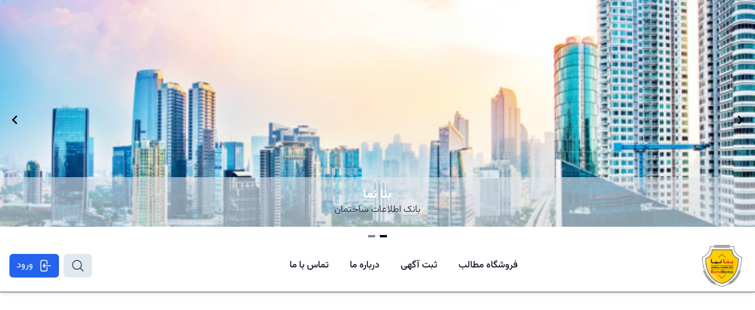

--- FILE ---
content_type: text/javascript
request_url: https://bananama.com/js/23.0c9f5ed4.js
body_size: 13030
content:
"use strict";(self["webpackChunkbananama_vue"]=self["webpackChunkbananama_vue"]||[]).push([[23],{6091:function(e,t,a){a.d(t,{A:function(){return p}});var l=a(641),n=a(3751),o=a(33),r=a(4335),s=a(953);const i={class:"float-group"},u={key:0,class:"flex flex-wrap pt-4"};var c={__name:"SearchComp",setup(e){const t=(0,s.KR)(""),a=(0,s.KR)([]),c=(0,s.KR)(!1);function d(){c.value=!0,a.value=[],(0,r.A)({method:"GET",url:"/Keyword/",crossdomain:!0,params:{SearchKey:""===t.value?null:t.value,pageSize:20,pageIndex:1,SortBy:"view"},headers:{Accept:"text/plain","Content-Type":"application/json; charset=utf-8","access-control-allow-origin":"*"}}).then((e=>{a.value=e.data.data})).catch((e=>{console.log(e)})).finally((function(){c.value=!1}))}return d(),(0,l.wB)((()=>t.value),(()=>{d()})),(e,r)=>{const s=(0,l.g2)("RouterLink");return(0,l.uX)(),(0,l.CE)("div",null,[(0,l.Lk)("label",i,[(0,l.bo)((0,l.Lk)("input",{class:"float-input",type:"text",placeholder:"","onUpdate:modelValue":r[0]||(r[0]=e=>t.value=e)},null,512),[[n.Jo,t.value]]),r[1]||(r[1]=(0,l.Lk)("span",{class:"float-text"},"جستجو کنید",-1))]),a.value.length?((0,l.uX)(),(0,l.CE)("ul",u,[((0,l.uX)(!0),(0,l.CE)(l.FK,null,(0,l.pI)(a.value,(e=>((0,l.uX)(),(0,l.CE)("li",{key:e},[(0,l.bF)(s,{to:{name:"search",params:{keyword:e.replaceAll(" ","_")}},class:"flex space-x-1 space-x-reverse me-1 mb-1 text-sm px-2 py-1 rounded text-stone-600 hover:text-stone-900 hover:bg-stone-100 border duration-150"},{default:(0,l.k6)((()=>[r[2]||(r[2]=(0,l.Lk)("svg",{xmlns:"http://www.w3.org/2000/svg",fill:"none",viewBox:"0 0 24 24","stroke-width":"1.5",stroke:"currentColor",class:"size-4"},[(0,l.Lk)("path",{"stroke-linecap":"round","stroke-linejoin":"round",d:"m21 21-5.197-5.197m0 0A7.5 7.5 0 1 0 5.196 5.196a7.5 7.5 0 0 0 10.607 10.607Z"})],-1)),(0,l.Lk)("span",null,(0,o.v_)(e),1)])),_:2},1032,["to"])])))),128))])):(0,l.Q3)("",!0)])}}};const d=c;var p=d},2023:function(e,t,a){a.r(t),a.d(t,{default:function(){return we}});var l=a(641),n=a(953),o=a(33);
/**
 * Vue 3 Carousel 0.3.4
 * (c) 2024
 * @license MIT
 */
const r={itemsToShow:1,itemsToScroll:1,modelValue:0,transition:300,autoplay:0,snapAlign:"center",wrapAround:!1,throttle:16,pauseAutoplayOnHover:!1,mouseDrag:!0,touchDrag:!0,dir:"ltr",breakpoints:void 0,i18n:{ariaNextSlide:"Navigate to next slide",ariaPreviousSlide:"Navigate to previous slide",ariaNavigateToSlide:"Navigate to slide {slideNumber}",ariaGallery:"Gallery",itemXofY:"Item {currentSlide} of {slidesCount}",iconArrowUp:"Arrow pointing upwards",iconArrowDown:"Arrow pointing downwards",iconArrowRight:"Arrow pointing to the right",iconArrowLeft:"Arrow pointing to the left"}},s={itemsToShow:{default:r.itemsToShow,type:Number},itemsToScroll:{default:r.itemsToScroll,type:Number},wrapAround:{default:r.wrapAround,type:Boolean},throttle:{default:r.throttle,type:Number},snapAlign:{default:r.snapAlign,validator(e){return["start","end","center","center-even","center-odd"].includes(e)}},transition:{default:r.transition,type:Number},breakpoints:{default:r.breakpoints,type:Object},autoplay:{default:r.autoplay,type:Number},pauseAutoplayOnHover:{default:r.pauseAutoplayOnHover,type:Boolean},modelValue:{default:void 0,type:Number},mouseDrag:{default:r.mouseDrag,type:Boolean},touchDrag:{default:r.touchDrag,type:Boolean},dir:{default:r.dir,validator(e){return["rtl","ltr"].includes(e)}},i18n:{default:r.i18n,type:Object},settings:{default(){return{}},type:Object}};function i({config:e,slidesCount:t}){const{snapAlign:a,wrapAround:l,itemsToShow:n=1}=e;if(l)return Math.max(t-1,0);let o;switch(a){case"start":o=t-n;break;case"end":o=t-1;break;case"center":case"center-odd":o=t-Math.ceil((n-.5)/2);break;case"center-even":o=t-Math.ceil(n/2);break;default:o=0;break}return Math.max(o,0)}function u({config:e,slidesCount:t}){const{wrapAround:a,snapAlign:l,itemsToShow:n=1}=e;let o=0;if(a||n>t)return o;switch(l){case"start":o=0;break;case"end":o=n-1;break;case"center":case"center-odd":o=Math.floor((n-1)/2);break;case"center-even":o=Math.floor((n-2)/2);break;default:o=0;break}return o}function c({val:e,max:t,min:a}){return t<a?e:Math.min(Math.max(e,a),t)}function d({config:e,currentSlide:t,slidesCount:a}){const{snapAlign:l,wrapAround:n,itemsToShow:o=1}=e;let r=t;switch(l){case"center":case"center-odd":r-=(o-1)/2;break;case"center-even":r-=(o-2)/2;break;case"end":r-=o-1;break}return n?r:c({val:r,max:a-o,min:0})}function p(e){return e?e.reduce(((e,t)=>{var a;return t.type===l.FK?[...e,...p(t.children)]:"CarouselSlide"===(null===(a=t.type)||void 0===a?void 0:a.name)?[...e,t]:e}),[]):[]}function v({val:e,max:t,min:a=0}){return e>t?v({val:e-(t+1),max:t,min:a}):e<a?v({val:e+(t+1),max:t,min:a}):e}function m(e,t){let a;return t?function(...l){const n=this;a||(e.apply(n,l),a=!0,setTimeout((()=>a=!1),t))}:e}function h(e,t){let a;return function(...l){a&&clearTimeout(a),a=setTimeout((()=>{e(...l),a=null}),t)}}function g(e="",t={}){return Object.entries(t).reduce(((e,[t,a])=>e.replace(`{${t}}`,String(a))),e)}var f,b=(0,l.pM)({name:"ARIA",setup(){const e=(0,l.WQ)("config",(0,n.Kh)(Object.assign({},r))),t=(0,l.WQ)("currentSlide",(0,n.KR)(0)),a=(0,l.WQ)("slidesCount",(0,n.KR)(0));return()=>(0,l.h)("div",{class:["carousel__liveregion","carousel__sr-only"],"aria-live":"polite","aria-atomic":"true"},g(e.i18n["itemXofY"],{currentSlide:t.value+1,slidesCount:a.value}))}}),k=(0,l.pM)({name:"Carousel",props:s,setup(e,{slots:t,emit:a,expose:o}){var g;const f=(0,n.KR)(null),k=(0,n.KR)([]),x=(0,n.KR)(0),w=(0,n.KR)(0),y=(0,n.Kh)(Object.assign({},r));let C,A=Object.assign({},r);const K=(0,n.KR)(null!==(g=e.modelValue)&&void 0!==g?g:0),L=(0,n.KR)(0),S=(0,n.KR)(0),R=(0,n.KR)(0),E=(0,n.KR)(0);let _,T;function j(){C=Object.assign({},e.breakpoints),A=Object.assign(Object.assign(Object.assign({},A),e),{i18n:Object.assign(Object.assign({},A.i18n),e.i18n),breakpoints:void 0}),M(A)}function F(){if(!C||!Object.keys(C).length)return;const e=Object.keys(C).map((e=>Number(e))).sort(((e,t)=>+t-+e));let t=Object.assign({},A);e.some((e=>{const a=window.matchMedia(`(min-width: ${e}px)`).matches;return a&&(t=Object.assign(Object.assign({},t),C[e])),a})),M(t)}function M(e){Object.entries(e).forEach((([e,t])=>y[e]=t))}(0,l.Gt)("config",y),(0,l.Gt)("slidesCount",w),(0,l.Gt)("currentSlide",K),(0,l.Gt)("maxSlide",R),(0,l.Gt)("minSlide",E),(0,l.Gt)("slideWidth",x);const I=h((()=>{F(),X(),N()}),16);function N(){if(!f.value)return;const e=f.value.getBoundingClientRect();x.value=e.width/y.itemsToShow}function X(){w.value<=0||(S.value=Math.ceil((w.value-1)/2),R.value=i({config:y,slidesCount:w.value}),E.value=u({config:y,slidesCount:w.value}),y.wrapAround||(K.value=c({val:K.value,max:R.value,min:E.value})))}(0,l.sV)((()=>{(0,l.dY)((()=>N())),setTimeout((()=>N()),1e3),F(),J(),window.addEventListener("resize",I,{passive:!0}),a("init")})),(0,l.hi)((()=>{T&&clearTimeout(T),_&&clearInterval(_),window.removeEventListener("resize",I,{passive:!0})}));let W=!1;const z={x:0,y:0},B={x:0,y:0},O=(0,n.Kh)({x:0,y:0}),q=(0,n.KR)(!1),Q=(0,n.KR)(!1),Y=()=>{q.value=!0},G=()=>{q.value=!1};function D(e){["INPUT","TEXTAREA","SELECT"].includes(e.target.tagName)||(W="touchstart"===e.type,W||e.preventDefault(),!W&&0!==e.button||Z.value||(z.x=W?e.touches[0].clientX:e.clientX,z.y=W?e.touches[0].clientY:e.clientY,document.addEventListener(W?"touchmove":"mousemove",H,!0),document.addEventListener(W?"touchend":"mouseup",U,!0)))}const H=m((e=>{Q.value=!0,B.x=W?e.touches[0].clientX:e.clientX,B.y=W?e.touches[0].clientY:e.clientY;const t=B.x-z.x,a=B.y-z.y;O.y=a,O.x=t}),y.throttle);function U(){const e="rtl"===y.dir?-1:1,t=.4*Math.sign(O.x),a=Math.round(O.x/x.value+t)*e;if(a&&!W){const e=t=>{window.removeEventListener("click",e,!0)};window.addEventListener("click",e,!0)}P(K.value-a),O.x=0,O.y=0,Q.value=!1,document.removeEventListener(W?"touchmove":"mousemove",H,!0),document.removeEventListener(W?"touchend":"mouseup",U,!0)}function J(){!y.autoplay||y.autoplay<=0||(_=setInterval((()=>{y.pauseAutoplayOnHover&&q.value||$()}),y.autoplay))}function V(){_&&(clearInterval(_),_=null),J()}const Z=(0,n.KR)(!1);function P(e){const t=y.wrapAround?e:c({val:e,max:R.value,min:E.value});K.value===t||Z.value||(a("slide-start",{slidingToIndex:e,currentSlideIndex:K.value,prevSlideIndex:L.value,slidesCount:w.value}),Z.value=!0,L.value=K.value,K.value=t,T=setTimeout((()=>{if(y.wrapAround){const l=v({val:t,max:R.value,min:0});l!==K.value&&(K.value=l,a("loop",{currentSlideIndex:K.value,slidingToIndex:e}))}a("update:modelValue",K.value),a("slide-end",{currentSlideIndex:K.value,prevSlideIndex:L.value,slidesCount:w.value}),Z.value=!1,V()}),y.transition))}function $(){P(K.value+y.itemsToScroll)}function ee(){P(K.value-y.itemsToScroll)}const te={slideTo:P,next:$,prev:ee};(0,l.Gt)("nav",te),(0,l.Gt)("isSliding",Z);const ae=(0,l.EW)((()=>d({config:y,currentSlide:K.value,slidesCount:w.value})));(0,l.Gt)("slidesToScroll",ae);const le=(0,l.EW)((()=>{const e="rtl"===y.dir?-1:1,t=ae.value*x.value*e;return{transform:`translateX(${O.x-t}px)`,transition:`${Z.value?y.transition:0}ms`,margin:y.wrapAround?`0 -${w.value*x.value}px`:"",width:"100%"}}));function ne(){j(),F(),X(),N(),V()}Object.keys(s).forEach((t=>{["modelValue"].includes(t)||(0,l.wB)((()=>e[t]),ne)})),(0,l.wB)((()=>e["modelValue"]),(e=>{e!==K.value&&P(Number(e))})),(0,l.wB)(w,X),a("before-init"),j();const oe={config:y,slidesCount:w,slideWidth:x,next:$,prev:ee,slideTo:P,currentSlide:K,maxSlide:R,minSlide:E,middleSlide:S};o({updateBreakpointsConfigs:F,updateSlidesData:X,updateSlideWidth:N,initDefaultConfigs:j,restartCarousel:ne,slideTo:P,next:$,prev:ee,nav:te,data:oe});const re=t.default||t.slides,se=t.addons,ie=(0,n.Kh)(oe);return()=>{const e=p(null===re||void 0===re?void 0:re(ie)),t=(null===se||void 0===se?void 0:se(ie))||[];e.forEach(((e,t)=>e.props.index=t));let a=e;if(y.wrapAround){const t=e.map(((t,a)=>(0,l.E3)(t,{index:-e.length+a,isClone:!0,key:`clone-before-${a}`}))),n=e.map(((t,a)=>(0,l.E3)(t,{index:e.length+a,isClone:!0,key:`clone-after-${a}`})));a=[...t,...e,...n]}k.value=e,w.value=Math.max(e.length,1);const n=(0,l.h)("ol",{class:"carousel__track",style:le.value,onMousedownCapture:y.mouseDrag?D:null,onTouchstartPassiveCapture:y.touchDrag?D:null},a),o=(0,l.h)("div",{class:"carousel__viewport"},n);return(0,l.h)("section",{ref:f,class:{carousel:!0,"is-sliding":Z.value,"is-dragging":Q.value,"is-hover":q.value,"carousel--rtl":"rtl"===y.dir},dir:y.dir,"aria-label":y.i18n["ariaGallery"],tabindex:"0",onMouseenter:Y,onMouseleave:G},[o,t,(0,l.h)(b)])}}});(function(e){e["arrowUp"]="arrowUp",e["arrowDown"]="arrowDown",e["arrowRight"]="arrowRight",e["arrowLeft"]="arrowLeft"})(f||(f={}));const x={arrowUp:"M7.41 15.41L12 10.83l4.59 4.58L18 14l-6-6-6 6z",arrowDown:"M7.41 8.59L12 13.17l4.59-4.58L18 10l-6 6-6-6 1.41-1.41z",arrowRight:"M8.59 16.59L13.17 12 8.59 7.41 10 6l6 6-6 6-1.41-1.41z",arrowLeft:"M15.41 16.59L10.83 12l4.58-4.59L14 6l-6 6 6 6 1.41-1.41z"};function w(e){return e in f}const y=e=>{const t=(0,l.WQ)("config",(0,n.Kh)(Object.assign({},r))),a=String(e.name),o=`icon${a.charAt(0).toUpperCase()+a.slice(1)}`;if(!a||"string"!==typeof a||!w(a))return;const s=x[a],i=(0,l.h)("path",{d:s}),u=t.i18n[o]||e.title||a,c=(0,l.h)("title",u);return(0,l.h)("svg",{class:"carousel__icon",viewBox:"0 0 24 24",role:"img","aria-label":u},[c,i])};y.props={name:String,title:String};const C=(e,{slots:t,attrs:a})=>{const{next:o,prev:s}=t||{},i=(0,l.WQ)("config",(0,n.Kh)(Object.assign({},r))),u=(0,l.WQ)("maxSlide",(0,n.KR)(1)),c=(0,l.WQ)("minSlide",(0,n.KR)(1)),d=(0,l.WQ)("currentSlide",(0,n.KR)(1)),p=(0,l.WQ)("nav",{}),{dir:v,wrapAround:m,i18n:h}=i,g="rtl"===v,f=(0,l.h)("button",{type:"button",class:["carousel__prev",!m&&d.value<=c.value&&"carousel__prev--disabled",null===a||void 0===a?void 0:a.class],"aria-label":h["ariaPreviousSlide"],onClick:p.prev},(null===s||void 0===s?void 0:s())||(0,l.h)(y,{name:g?"arrowRight":"arrowLeft"})),b=(0,l.h)("button",{type:"button",class:["carousel__next",!m&&d.value>=u.value&&"carousel__next--disabled",null===a||void 0===a?void 0:a.class],"aria-label":h["ariaNextSlide"],onClick:p.next},(null===o||void 0===o?void 0:o())||(0,l.h)(y,{name:g?"arrowLeft":"arrowRight"}));return[f,b]},A=()=>{const e=(0,l.WQ)("config",(0,n.Kh)(Object.assign({},r))),t=(0,l.WQ)("maxSlide",(0,n.KR)(1)),a=(0,l.WQ)("minSlide",(0,n.KR)(1)),o=(0,l.WQ)("currentSlide",(0,n.KR)(1)),s=(0,l.WQ)("nav",{}),i=e=>v({val:o.value,max:t.value,min:0})===e,u=[];for(let n=a.value;n<t.value+1;n++){const t=(0,l.h)("button",{type:"button",class:{"carousel__pagination-button":!0,"carousel__pagination-button--active":i(n)},"aria-label":g(e.i18n["ariaNavigateToSlide"],{slideNumber:n+1}),onClick:()=>s.slideTo(n)}),a=(0,l.h)("li",{class:"carousel__pagination-item",key:n},t);u.push(a)}return(0,l.h)("ol",{class:"carousel__pagination"},u)};var K=(0,l.pM)({name:"CarouselSlide",props:{index:{type:Number,default:1},isClone:{type:Boolean,default:!1}},setup(e,{slots:t}){const a=(0,l.WQ)("config",(0,n.Kh)(Object.assign({},r))),o=(0,l.WQ)("currentSlide",(0,n.KR)(0)),s=(0,l.WQ)("slidesToScroll",(0,n.KR)(0)),i=(0,l.WQ)("isSliding",(0,n.KR)(!1)),u=(0,l.EW)((()=>e.index===o.value)),c=(0,l.EW)((()=>e.index===o.value-1)),d=(0,l.EW)((()=>e.index===o.value+1)),p=(0,l.EW)((()=>{const t=Math.floor(s.value),l=Math.ceil(s.value+a.itemsToShow-1);return e.index>=t&&e.index<=l}));return()=>{var n;return(0,l.h)("li",{style:{width:100/a.itemsToShow+"%"},class:{carousel__slide:!0,"carousel__slide--clone":e.isClone,"carousel__slide--visible":p.value,"carousel__slide--active":u.value,"carousel__slide--prev":c.value,"carousel__slide--next":d.value,"carousel__slide--sliding":i.value},"aria-hidden":!p.value},null===(n=t.default)||void 0===n?void 0:n.call(t,{isActive:u.value,isClone:e.isClone,isPrev:c.value,isNext:d.value,isSliding:i.value,isVisible:p.value}))}}});const L={class:"relative w-full max-h-96"},S=["src"],R={class:"bottom-0 absolute w-full p-4 bg-gray-200 bg-opacity-60"},E={class:"font-black text-xl text-white drop-shadow-sm"};var _={__name:"TopSlide",setup(e){const t=[{src:a(2826),title:"بنا نما",description:"بانک اطلاعات ساختمان"},{src:a(53),title:"بنا نما",description:"بانک اطلاعات ساختمان"}];return(e,a)=>t.length?((0,l.uX)(),(0,l.Wv)((0,n.R1)(k),{key:0,"items-to-show":1,autoplay:3e3,"wrap-around":!0},{addons:(0,l.k6)((()=>[(0,l.bF)((0,n.R1)(C)),(0,l.bF)((0,n.R1)(A))])),default:(0,l.k6)((()=>[((0,l.uX)(),(0,l.CE)(l.FK,null,(0,l.pI)(t,(e=>(0,l.bF)((0,n.R1)(K),{key:e},{default:(0,l.k6)((()=>[(0,l.Lk)("div",L,[(0,l.Lk)("img",{src:e.src,class:"w-full h-60 sm:h-64 md:h-72 lg:h-96 object-cover"},null,8,S),(0,l.Lk)("div",R,[(0,l.Lk)("p",E,(0,o.v_)(e.title),1),(0,l.Lk)("p",null,(0,o.v_)(e.description),1)])])])),_:2},1024))),64))])),_:1})):(0,l.Q3)("",!0)}},T=a(6262);const j=(0,T.A)(_,[["__scopeId","data-v-b81d0938"]]);var F=j,M=a(3153),I=a(8903),N=a(7062),X=a(5220),W=a(6091);const z={class:"bg-white sticky w-full z-50 top-0 right-0 border-b border-gray-600 shadow-md"},B={class:"max-w-screen-xl flex flex-wrap items-center justify-between mx-auto p-4"},O={class:"flex space-x-2 space-x-reverse md:order-2"},q=["data-src"],Q={class:"flex flex-col items-center p-4 md:p-0 mt-4 font-medium border border-gray-100 rounded-lg bg-gray-50 md:flex-row rtl:space-x-reverse md:space-x-8 md:mt-0 md:border-0 md:bg-white"},Y={key:1,class:"modal z50"},G={class:"modal-content"},D={class:"text-left"},H="بنا نما";var U={__name:"TopNavbar",setup(e){const t=(0,N.K)(),r=(0,n.KR)([{title:"فروشگاه",pathName:"store"},{title:"مطالب",pathName:"blog"},{title:"ثبت آگهی",pathName:"registerAd"},{title:"درباره ما",pathName:"about"},{title:"تماس با ما",pathName:"contact"}]),s=(0,n.KR)(!1),i=(0,n.KR)(!1);return(0,X.V6)(((e,t)=>{e.fullPath!=t.fullPath&&(s.value=!1,i.value=!1)})),(e,u)=>{const c=(0,l.g2)("router-link"),d=(0,l.g2)("RouterLink"),p=(0,l.gN)("lazyload");return(0,l.uX)(),(0,l.CE)(l.FK,null,[u[10]||(u[10]=(0,l.Lk)("div",{id:"topScroll"},null,-1)),s.value?((0,l.uX)(),(0,l.CE)("div",{key:0,onClick:u[0]||(u[0]=e=>s.value=!1),class:"md:hidden bg-gray-700 bg-opacity-75 fixed top-0 bottom-0 left-0 right-0 z-40"})):(0,l.Q3)("",!0),(0,l.Lk)("nav",z,[(0,l.Lk)("div",B,[(0,l.bF)(c,{to:{name:"home"},class:"flex items-center"},{default:(0,l.k6)((()=>[(0,l.Lk)("img",{src:M,class:"h-20 -my-3",alt:H})])),_:1}),(0,l.Lk)("div",O,[(0,l.Lk)("button",{class:"button",onClick:u[1]||(u[1]=e=>i.value=!0)},u[5]||(u[5]=[(0,l.Lk)("svg",{xmlns:"http://www.w3.org/2000/svg",fill:"none",viewBox:"0 0 24 24","stroke-width":"1.5",stroke:"currentColor",class:"size-6"},[(0,l.Lk)("path",{"stroke-linecap":"round","stroke-linejoin":"round",d:"m21 21-5.197-5.197m0 0A7.5 7.5 0 1 0 5.196 5.196a7.5 7.5 0 0 0 10.607 10.607Z"})],-1)])),(0,n.R1)(t).logined?((0,l.uX)(),(0,l.CE)(l.FK,{key:1},[(0,l.bF)(d,{class:"w-10",to:{name:"profile"}},{default:(0,l.k6)((()=>[(0,n.R1)(t).profile?(0,l.bo)(((0,l.uX)(),(0,l.CE)("img",{key:0,src:I,"data-src":(0,n.R1)(t).profile.avatar,class:"w-10 rounded-full"},null,8,q)),[[p,{err:a(4744)}]]):(0,l.Q3)("",!0)])),_:1}),(0,l.Lk)("a",{onClick:u[2]||(u[2]=(...e)=>(0,n.R1)(t).logout&&(0,n.R1)(t).logout(...e)),class:"bg-blue-600 text-white hover:bg-blue-700 duration-300 px-3 py-2 rounded-md flex cursor-pointer"},u[7]||(u[7]=[(0,l.Lk)("svg",{xmlns:"http://www.w3.org/2000/svg",fill:"none",viewBox:"0 0 24 24","stroke-width":"1.5",stroke:"currentColor",class:"w-6 h-6 md:me-2"},[(0,l.Lk)("path",{"stroke-linecap":"round","stroke-linejoin":"round",d:"M8.25 9V5.25A2.25 2.25 0 0 1 10.5 3h6a2.25 2.25 0 0 1 2.25 2.25v13.5A2.25 2.25 0 0 1 16.5 21h-6a2.25 2.25 0 0 1-2.25-2.25V15m-3 0-3-3m0 0 3-3m-3 3H15"})],-1),(0,l.Lk)("span",{class:"hidden md:block"},"خروج",-1)]))],64)):((0,l.uX)(),(0,l.Wv)(d,{key:0,to:{name:"login"},class:"bg-blue-600 text-white hover:bg-blue-700 duration-300 px-3 py-2 rounded-md flex"},{default:(0,l.k6)((()=>u[6]||(u[6]=[(0,l.Lk)("svg",{xmlns:"http://www.w3.org/2000/svg",fill:"none",viewBox:"0 0 24 24","stroke-width":"1.5",stroke:"currentColor",class:"w-6 h-6 md:me-2"},[(0,l.Lk)("path",{"stroke-linecap":"round","stroke-linejoin":"round",d:"M15.75 9V5.25A2.25 2.25 0 0 0 13.5 3h-6a2.25 2.25 0 0 0-2.25 2.25v13.5A2.25 2.25 0 0 0 7.5 21h6a2.25 2.25 0 0 0 2.25-2.25V15M12 9l-3 3m0 0 3 3m-3-3h12.75"})],-1),(0,l.Lk)("span",{class:"hidden md:block"},"ورود",-1)]))),_:1})),(0,l.Lk)("button",{type:"button",class:"inline-flex items-center p-2 w-10 h-10 justify-center text-sm text-gray-500 rounded-lg md:hidden hover:bg-gray-100 focus:outline-none focus:ring-2 focus:ring-gray-200",onClick:u[3]||(u[3]=e=>s.value=!s.value)},u[8]||(u[8]=[(0,l.Lk)("span",{class:"sr-only"},"Open main menu",-1),(0,l.Lk)("svg",{class:"w-5 h-5","aria-hidden":"true",xmlns:"http://www.w3.org/2000/svg",fill:"none",viewBox:"0 0 17 14"},[(0,l.Lk)("path",{stroke:"currentColor","stroke-linecap":"round","stroke-linejoin":"round","stroke-width":"2",d:"M1 1h15M1 7h15M1 13h15"})],-1)]))]),(0,l.Lk)("div",{class:(0,o.C4)([{hidden:!s.value},"items-center justify-between w-full md:flex md:w-auto md:order-1"])},[(0,l.Lk)("ul",Q,[((0,l.uX)(!0),(0,l.CE)(l.FK,null,(0,l.pI)(r.value,(e=>((0,l.uX)(),(0,l.CE)("li",{key:e},[(0,l.bF)(c,{to:{name:e.pathName},class:"navbar-link"},{default:(0,l.k6)((()=>[(0,l.Lk)("i",{class:(0,o.C4)(e.title)},null,2),(0,l.Lk)("span",null,(0,o.v_)(e.title),1)])),_:2},1032,["to"])])))),128))])],2)])]),i.value?((0,l.uX)(),(0,l.CE)("div",Y,[(0,l.Lk)("div",G,[(0,l.Lk)("p",D,[(0,l.Lk)("button",{class:"text-red-600 hover:text-white hover:bg-red-600 p-1 rounded duration-200",onClick:u[4]||(u[4]=e=>i.value=!1)},u[9]||(u[9]=[(0,l.Lk)("svg",{xmlns:"http://www.w3.org/2000/svg",fill:"none",viewBox:"0 0 24 24","stroke-width":"1.5",stroke:"currentColor",class:"size-7"},[(0,l.Lk)("path",{"stroke-linecap":"round","stroke-linejoin":"round",d:"M6 18 18 6M6 6l12 12"})],-1)]))]),(0,l.bF)(W.A)])])):(0,l.Q3)("",!0)],64)}}};const J=(0,T.A)(U,[["__scopeId","data-v-d6af7952"]]);var V=J,Z=a(4335);const P={class:"flex flex-wrap"};var $={__name:"SiteNew",setup(e){const t=(0,n.KR)([]),a=(0,n.KR)(!1);function r(){a.value=!0,(0,Z.A)({method:"GET",url:"/site/",crossdomain:!0,params:{SearchKey:null,pageSize:20,pageIndex:1,SortBy:"view"},headers:{Accept:"text/plain","Content-Type":"application/json; charset=utf-8","access-control-allow-origin":"*"}}).then((e=>{t.value=e.data.data})).catch((e=>{console.log(e)})).finally((function(){a.value=!1}))}return r(),(e,a)=>{const n=(0,l.g2)("RouterLink");return(0,l.uX)(),(0,l.CE)(l.FK,null,[a[0]||(a[0]=(0,l.Lk)("h3",null,"سایت های جدید",-1)),(0,l.Lk)("ul",P,[((0,l.uX)(!0),(0,l.CE)(l.FK,null,(0,l.pI)(t.value,(e=>((0,l.uX)(),(0,l.CE)("li",{key:e},[(0,l.bF)(n,{to:{name:"urlDetails",params:{url:e.url}},class:"flex space-x-1 space-x-reverse me-1 mb-1 text-xs px-2 py-1 rounded text-stone-600 hover:text-stone-900 hover:bg-stone-100 border duration-150"},{default:(0,l.k6)((()=>[(0,l.Lk)("span",null,(0,o.v_)(e.title),1)])),_:2},1032,["to"])])))),128))])],64)}}};const ee=$;var te=ee;const ae={class:"flex flex-wrap"};var le={__name:"KeywordView",setup(e){const t=(0,n.KR)([]),a=(0,n.KR)(!1);function r(){a.value=!0,(0,Z.A)({method:"GET",url:"/Keyword/",crossdomain:!0,params:{SearchKey:null,pageSize:20,pageIndex:1,SortBy:"view"},headers:{Accept:"text/plain","Content-Type":"application/json; charset=utf-8","access-control-allow-origin":"*"}}).then((e=>{t.value=e.data.data})).catch((e=>{console.log(e)})).finally((function(){a.value=!1}))}return r(),(e,a)=>{const n=(0,l.g2)("RouterLink");return(0,l.uX)(),(0,l.CE)(l.FK,null,[a[0]||(a[0]=(0,l.Lk)("h3",null,"کلمات پر بازدید",-1)),(0,l.Lk)("ul",ae,[((0,l.uX)(!0),(0,l.CE)(l.FK,null,(0,l.pI)(t.value,(e=>((0,l.uX)(),(0,l.CE)("li",{key:e},[(0,l.bF)(n,{to:{name:"search",params:{keyword:e.replaceAll(" ","_")}},class:"flex space-x-1 space-x-reverse me-1 mb-1 text-xs px-2 py-1 rounded text-stone-600 hover:text-stone-900 hover:bg-stone-100 border duration-150"},{default:(0,l.k6)((()=>[(0,l.Lk)("span",null,(0,o.v_)(e),1)])),_:2},1032,["to"])])))),128))])],64)}}};const ne=le;var oe=ne;const re={class:"flex flex-wrap"};var se={__name:"BlogView",setup(e){const t=(0,n.KR)([]),a=(0,n.KR)(!1);function r(){a.value=!0,(0,Z.A)({method:"GET",url:"/Blog/",crossdomain:!0,params:{SearchKey:null,pageSize:20,pageIndex:1},headers:{Accept:"text/plain","Content-Type":"application/json; charset=utf-8","access-control-allow-origin":"*"}}).then((e=>{t.value=e.data.data})).catch((e=>{console.log(e)})).finally((function(){a.value=!1}))}return r(),(e,a)=>{const n=(0,l.g2)("RouterLink");return(0,l.uX)(),(0,l.CE)(l.FK,null,[a[0]||(a[0]=(0,l.Lk)("h3",null,"مطالب جدید",-1)),(0,l.Lk)("ul",re,[((0,l.uX)(!0),(0,l.CE)(l.FK,null,(0,l.pI)(t.value,(e=>((0,l.uX)(),(0,l.CE)("li",{key:e},[(0,l.bF)(n,{to:{name:"blogDetails",params:{id:e.id,title:e.title.replaceAll(" ","_")}},class:"flex space-x-1 space-x-reverse me-1 mb-1 text-xs px-2 py-1 rounded text-stone-600 hover:text-stone-900 hover:bg-stone-100 border duration-150"},{default:(0,l.k6)((()=>[(0,l.Lk)("span",null,(0,o.v_)(e.title),1)])),_:2},1032,["to"])])))),128))])],64)}}};const ie=se;var ue=ie;const ce={class:"bg-gray-200 p-5 pb-10"},de={class:"gap-4 grid grid-cols-12"},pe={class:"col-span-full md:col-span-6 lg:col-span-4 xl:col-span-3"},ve={class:"col-span-full md:col-span-6 lg:col-span-4 xl:col-span-3"},me={class:"col-span-full md:col-span-6 lg:col-span-4 xl:col-span-3"},he={class:"col-span-full text-center text-xs"};var ge={__name:"PageFooter",setup(e){return(e,t)=>{const a=(0,l.g2)("RouterLink");return(0,l.uX)(),(0,l.CE)("footer",ce,[(0,l.Lk)("div",de,[(0,l.Lk)("div",pe,[(0,l.bF)(te)]),(0,l.Lk)("div",ve,[(0,l.bF)(oe)]),(0,l.Lk)("div",me,[(0,l.bF)(ue)]),(0,l.Lk)("div",he,[(0,l.bF)(a,{to:{name:"home"}},{default:(0,l.k6)((()=>t[0]||(t[0]=[(0,l.eW)("بانک اطلاعات مشاغل ساختمانی بنا نما")]))),_:1})])])])}}};const fe=ge;var be=fe,ke={__name:"DefaultLayout",setup(e){return(e,t)=>{const a=(0,l.g2)("RouterView");return(0,l.uX)(),(0,l.CE)(l.FK,null,[(0,l.bF)(F),(0,l.bF)(V),(0,l.bF)(a),(0,l.bF)(be)],64)}}};const xe=ke;var we=xe},2826:function(e,t,a){e.exports=a.p+"img/ts_1.9ec59e0a.jpg"},53:function(e,t,a){e.exports=a.p+"img/ts_2.01840e5b.jpg"},4744:function(e){e.exports="[data-uri]"},8903:function(e,t,a){e.exports=a.p+"img/img-loading-squrae.34681381.gif"},3153:function(e,t,a){e.exports=a.p+"img/logo.6d494421.png"}}]);
//# sourceMappingURL=23.0c9f5ed4.js.map

--- FILE ---
content_type: text/javascript
request_url: https://bananama.com/js/286.74d62ce7.js
body_size: 1648
content:
"use strict";(self["webpackChunkbananama_vue"]=self["webpackChunkbananama_vue"]||[]).push([[286],{1286:function(e,t,l){l.r(t),l.d(t,{default:function(){return g}});var a=l(641),n=l(33),o=l(953),s=l(5220),r=l(4335);const u={class:"page"},i={key:0,class:"text-center"},c=["alt","src"],d=["href"],p={key:0,class:"p-5 ps-10 bg-red-600 text-white rounded-md mb-4 text-justify list-disc"},v={class:"text-justify"},m={class:"page-title"},k=["innerHTML"],h={class:"flex flex-wrap my-3"};var x={__name:"UrlDetails",setup(e){const t=(0,s.lq)(),l=(0,o.KR)(!1),x=(0,o.KR)(null);function f(){l.value=!0,(0,r.A)({method:"GET",url:`/Site/url/${t.params.url}`,crossdomain:!0,headers:{Accept:"text/plain","Content-Type":"application/json; charset=utf-8","access-control-allow-origin":"*"}}).then((e=>{x.value=e.data.data,document.title=`بنا نما - ${x.value.title}`,document.getElementsByTagName("meta")["description"].content=x.value.description,document.getElementsByTagName("meta")["Keywords"].content=x.value.keywrods.join()})).catch((e=>{console.log(e)})).finally((function(){l.value=!1}))}return f(),(0,a.wB)((()=>t.params.url),(()=>{f();const e=document.getElementById("topScroll");window.scroll({top:e.offsetTop+e.offsetHeight,behavior:"smooth"})})),(e,t)=>{const l=(0,a.g2)("RouterLink");return(0,a.uX)(),(0,a.CE)("section",u,[x.value?((0,a.uX)(),(0,a.CE)("div",i,[(0,a.Lk)("img",{alt:x.value.title,src:x.value.logo,class:"h-56 mx-auto rounded shadow-md hover:shadow border w-56 duration-150"},null,8,c),(0,a.Lk)("p",null,[(0,a.Lk)("a",{class:"my-3 text-center text-xl md:text-2xl lg:text-3xl font-bold rounded-lg bg-yellow-200 hover:bg-cyan-200 px-4 py-1 inline-flex duration-150",dir:"ltr",href:`//${x.value.url}`,target:"_blank"},(0,n.v_)(x.value.url),9,d)]),x.value.siteActive?(0,a.Q3)("",!0):((0,a.uX)(),(0,a.CE)("ul",p,t[0]||(t[0]=[(0,a.Lk)("li",null,"این سایت در آخرین بررسی ما غیر فعال بوده است",-1),(0,a.Lk)("li",null,"در صورت تمایل به بازدید از سایت بر روی لینک بالا کلیک نمایید",-1),(0,a.Lk)("li",null," در صورتی که قطع بودن سایت موقتی بوده است، فعال شدن مجدد سایت را به ما اطلاع دهید ",-1)]))),(0,a.Lk)("div",v,[(0,a.Lk)("h2",m,(0,n.v_)(x.value.title),1),(0,a.Lk)("div",{innerHTML:x.value.description},null,8,k),(0,a.Lk)("ul",h,[((0,a.uX)(!0),(0,a.CE)(a.FK,null,(0,a.pI)(x.value.keywrods,(e=>((0,a.uX)(),(0,a.CE)("li",{key:e},[(0,a.bF)(l,{to:{name:"search",params:{keyword:e.replaceAll(" ","_")}},class:"flex space-x-1 space-x-reverse me-1 mb-1 text-sm px-2 py-1 rounded text-stone-600 hover:text-stone-900 hover:bg-stone-100 border duration-150"},{default:(0,a.k6)((()=>[t[1]||(t[1]=(0,a.Lk)("svg",{xmlns:"http://www.w3.org/2000/svg",fill:"none",viewBox:"0 0 24 24","stroke-width":"1.5",stroke:"currentColor",class:"size-4"},[(0,a.Lk)("path",{"stroke-linecap":"round","stroke-linejoin":"round",d:"m21 21-5.197-5.197m0 0A7.5 7.5 0 1 0 5.196 5.196a7.5 7.5 0 0 0 10.607 10.607Z"})],-1)),(0,a.Lk)("span",null,(0,n.v_)(e),1)])),_:2},1032,["to"])])))),128))])])])):(0,a.Q3)("",!0)])}}};const f=x;var g=f}}]);
//# sourceMappingURL=286.74d62ce7.js.map